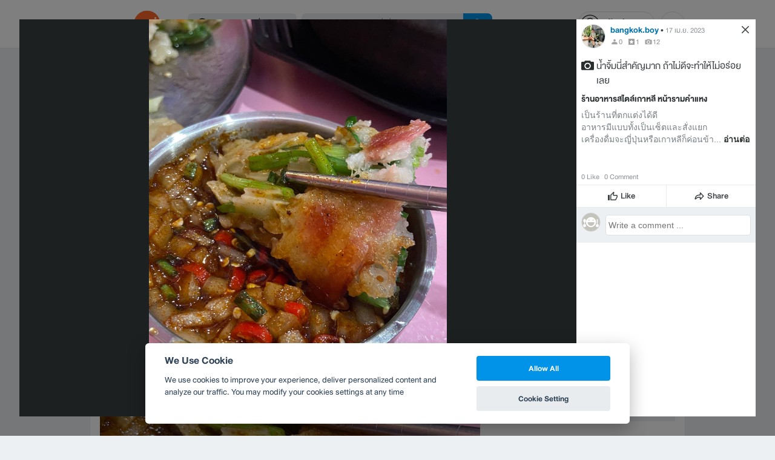

--- FILE ---
content_type: text/html; charset=utf-8
request_url: https://www.google.com/recaptcha/api2/aframe
body_size: 153
content:
<!DOCTYPE HTML><html><head><meta http-equiv="content-type" content="text/html; charset=UTF-8"></head><body><script nonce="XeAdE3kAmBKWLvQ3Ob4Ocw">/** Anti-fraud and anti-abuse applications only. See google.com/recaptcha */ try{var clients={'sodar':'https://pagead2.googlesyndication.com/pagead/sodar?'};window.addEventListener("message",function(a){try{if(a.source===window.parent){var b=JSON.parse(a.data);var c=clients[b['id']];if(c){var d=document.createElement('img');d.src=c+b['params']+'&rc='+(localStorage.getItem("rc::a")?sessionStorage.getItem("rc::b"):"");window.document.body.appendChild(d);sessionStorage.setItem("rc::e",parseInt(sessionStorage.getItem("rc::e")||0)+1);localStorage.setItem("rc::h",'1769201169802');}}}catch(b){}});window.parent.postMessage("_grecaptcha_ready", "*");}catch(b){}</script></body></html>

--- FILE ---
content_type: application/javascript; charset=utf-8
request_url: https://fundingchoicesmessages.google.com/f/AGSKWxXJeSFgjyHYxJTvHDR9RJvV7yFaF3wG6eRxXAcmolKPX3iCubIw6rTVzAeut8V2MayJZjWdoHgjAgUIYLZV3phxpoEevLTNjeKc-Evgpdk5rOAv0ecKYYzM9HuvKE772-8HPIb8pUlggBjoGD7jH7ASbx3tlQTaSXjysbrdANpeI30SiZLyKJ8sXJFD/_/adpeeps./glam300./includes/ad./adremote./rcsad_
body_size: -1288
content:
window['d6a279dd-8cce-47c9-9f20-31f1d66ba6f2'] = true;

--- FILE ---
content_type: application/javascript; charset=UTF-8
request_url: https://www.wongnai.com/cdn-cgi/challenge-platform/h/b/scripts/jsd/d251aa49a8a3/main.js?
body_size: 8826
content:
window._cf_chl_opt={AKGCx8:'b'};~function(Q6,yr,ys,yw,yu,yM,yx,yT,yo,Q1){Q6=z,function(J,F,Qt,Q5,y,Q){for(Qt={J:559,F:710,y:628,Q:700,j:631,Y:566,e:487,D:600,h:642,X:570,I:548},Q5=z,y=J();!![];)try{if(Q=parseInt(Q5(Qt.J))/1*(-parseInt(Q5(Qt.F))/2)+-parseInt(Q5(Qt.y))/3+-parseInt(Q5(Qt.Q))/4*(-parseInt(Q5(Qt.j))/5)+-parseInt(Q5(Qt.Y))/6*(-parseInt(Q5(Qt.e))/7)+parseInt(Q5(Qt.D))/8*(parseInt(Q5(Qt.h))/9)+-parseInt(Q5(Qt.X))/10+-parseInt(Q5(Qt.I))/11,Q===F)break;else y.push(y.shift())}catch(j){y.push(y.shift())}}(c,178287),yr=this||self,ys=yr[Q6(673)],yw=function(jg,jf,jL,jH,ja,jp,jC,Q7,F,y,Q,j){return jg={J:713,F:507,y:491},jf={J:687,F:545,y:488,Q:689,j:699,Y:651,e:545,D:680,h:520,X:545,I:671,i:694,Z:494,k:607,C:545,a:488,H:545,N:660,v:479,L:599,f:614,g:639,V:480,R:530,U:545,P:504,l:494,S:505},jL={J:708,F:704,y:597,Q:595,j:646,Y:556,e:550,D:676,h:723,X:665,I:519,i:528,Z:659,k:698,C:583,a:554,H:489,N:596,v:715,L:486,f:659,g:576},jH={J:678},ja={J:675,F:651,y:550,Q:504,j:667,Y:703,e:587,D:667,h:587,X:632,I:699,i:545,Z:667,k:703,C:587,a:490,H:623,N:505,v:494,L:621,f:671,g:494,V:675,R:479,U:623,P:705,l:647,S:670,s:652,M:693,O:493,K:494,x:477,T:518,d:667,o:703,n:587,b:687,B:722,W:623,E:654,A:560,m:670,G:493,c0:718,c1:633,c2:639,c3:494,c4:479,c5:623,c6:508,c7:691,c8:494,c9:716,cc:621,cz:589,cJ:493,cF:477,cy:627,cQ:625,cj:480},jp={J:612,F:602,y:626,Q:543,j:539,Y:722},jC={J:697,F:504},Q7=Q6,F={'wibRn':Q7(jg.J),'gNPRk':function(Y,e){return e==Y},'GlyCo':function(Y,e){return e==Y},'qROlQ':function(Y,e){return Y<e},'wpEko':function(Y,e){return Y>e},'lXQIF':function(Y,e){return e==Y},'iinSx':function(Y,e){return Y<<e},'AgHrI':function(Y,e){return Y==e},'JnwHo':function(Y,e){return Y(e)},'RVPgh':function(Y,e){return Y>e},'VMccS':function(Y,e){return e|Y},'YLNGw':function(Y,e){return e&Y},'zbAjj':function(Y,e){return e==Y},'Vqugi':function(Y,e){return Y|e},'mkAcU':function(Y,e){return Y-e},'XbWkP':function(Y,e){return Y(e)},'rcbtZ':function(Y,e){return Y!==e},'quQXH':function(Y,e){return Y>e},'KxInE':function(Y,e){return Y>e},'ilRUJ':function(Y,e){return e|Y},'SZzlF':function(Y,e){return Y|e},'HhzOi':function(Y,e){return Y==e},'kaaod':function(Y,e){return Y-e},'hofPL':function(Y,e){return e&Y},'bavmw':function(Y,e){return Y-e},'DLhRc':function(Y,e){return e|Y},'VLBAZ':function(Y,e){return e&Y},'ljWsK':function(Y,e){return Y<e},'VukQH':function(Y,e){return Y&e},'bzSaC':function(Y,e,D,h,X){return Y(e,D,h,X)},'JwYIT':function(Y,e){return e!=Y},'xMNgi':function(Y,e){return Y==e},'kGxzH':function(Y,e){return Y(e)},'AShFX':function(Y,e){return Y*e},'TcYwP':function(Y,e){return Y>e},'WowsP':function(Y,e){return Y<e},'xaPIY':function(Y,e){return Y&e},'zZqSx':function(Y,e){return Y==e},'jSRMK':function(Y,e){return Y==e}},y=String[Q7(jg.F)],Q={'h':function(Y,Q8,jk,D,h){if(Q8=Q7,Q8(jp.J)===F[Q8(jp.F)])jk={J:626},D={},D[Q8(jp.y)]=Q8(jp.Q),h=D,Q[Q8(jp.Q)]=5e3,j[Q8(jp.j)]=function(Q9){Q9=Q8,e(h[Q9(jk.J)])};else return F[Q8(jp.Y)](null,Y)?'':Q.g(Y,6,function(D,Qc){return Qc=Q8,Qc(jC.J)[Qc(jC.F)](D)})},'g':function(Y,D,X,Qz,I,i,Z,C,H,N,L,V,R,U,P,S,s,M,O,K){if(Qz=Q7,F[Qz(ja.J)](null,Y))return'';for(i={},Z={},C='',H=2,N=3,L=2,V=[],R=0,U=0,P=0;F[Qz(ja.F)](P,Y[Qz(ja.y)]);P+=1)if(S=Y[Qz(ja.Q)](P),Object[Qz(ja.j)][Qz(ja.Y)][Qz(ja.e)](i,S)||(i[S]=N++,Z[S]=!0),s=C+S,Object[Qz(ja.D)][Qz(ja.Y)][Qz(ja.h)](i,s))C=s;else for(M=Qz(ja.X)[Qz(ja.I)]('|'),O=0;!![];){switch(M[O++]){case'0':i[s]=N++;continue;case'1':0==H&&(H=Math[Qz(ja.i)](2,L),L++);continue;case'2':H--;continue;case'3':if(Object[Qz(ja.Z)][Qz(ja.k)][Qz(ja.C)](Z,C)){if(F[Qz(ja.a)](256,C[Qz(ja.H)](0))){for(I=0;I<L;R<<=1,F[Qz(ja.N)](U,D-1)?(U=0,V[Qz(ja.v)](X(R)),R=0):U++,I++);for(K=C[Qz(ja.H)](0),I=0;8>I;R=F[Qz(ja.L)](R,1)|1&K,F[Qz(ja.f)](U,D-1)?(U=0,V[Qz(ja.g)](X(R)),R=0):U++,K>>=1,I++);}else{for(K=1,I=0;I<L;R=R<<1|K,F[Qz(ja.V)](U,D-1)?(U=0,V[Qz(ja.g)](F[Qz(ja.R)](X,R)),R=0):U++,K=0,I++);for(K=C[Qz(ja.U)](0),I=0;F[Qz(ja.P)](16,I);R=F[Qz(ja.l)](R<<1,F[Qz(ja.S)](K,1)),D-1==U?(U=0,V[Qz(ja.v)](X(R)),R=0):U++,K>>=1,I++);}H--,F[Qz(ja.s)](0,H)&&(H=Math[Qz(ja.i)](2,L),L++),delete Z[C]}else for(K=i[C],I=0;I<L;R=F[Qz(ja.M)](F[Qz(ja.L)](R,1),K&1.63),U==F[Qz(ja.O)](D,1)?(U=0,V[Qz(ja.K)](F[Qz(ja.x)](X,R)),R=0):U++,K>>=1,I++);continue;case'4':C=F[Qz(ja.R)](String,S);continue}break}if(F[Qz(ja.T)]('',C)){if(Object[Qz(ja.d)][Qz(ja.o)][Qz(ja.n)](Z,C)){if(F[Qz(ja.b)](256,C[Qz(ja.H)](0))){for(I=0;F[Qz(ja.F)](I,L);R<<=1,F[Qz(ja.B)](U,D-1)?(U=0,V[Qz(ja.v)](X(R)),R=0):U++,I++);for(K=C[Qz(ja.W)](0),I=0;F[Qz(ja.E)](8,I);R=F[Qz(ja.A)](R<<1.48,F[Qz(ja.m)](K,1)),U==F[Qz(ja.G)](D,1)?(U=0,V[Qz(ja.K)](X(R)),R=0):U++,K>>=1,I++);}else{for(K=1,I=0;I<L;R=F[Qz(ja.c0)](R<<1,K),F[Qz(ja.c1)](U,F[Qz(ja.c2)](D,1))?(U=0,V[Qz(ja.c3)](F[Qz(ja.c4)](X,R)),R=0):U++,K=0,I++);for(K=C[Qz(ja.c5)](0),I=0;16>I;R=R<<1|F[Qz(ja.c6)](K,1),F[Qz(ja.f)](U,F[Qz(ja.c7)](D,1))?(U=0,V[Qz(ja.c8)](X(R)),R=0):U++,K>>=1,I++);}H--,0==H&&(H=Math[Qz(ja.i)](2,L),L++),delete Z[C]}else for(K=i[C],I=0;F[Qz(ja.F)](I,L);R=F[Qz(ja.c9)](F[Qz(ja.cc)](R,1),F[Qz(ja.cz)](K,1)),U==F[Qz(ja.cJ)](D,1)?(U=0,V[Qz(ja.g)](F[Qz(ja.cF)](X,R)),R=0):U++,K>>=1,I++);H--,H==0&&L++}for(K=2,I=0;F[Qz(ja.cy)](I,L);R=R<<1.51|F[Qz(ja.cQ)](K,1),D-1==U?(U=0,V[Qz(ja.v)](X(R)),R=0):U++,K>>=1,I++);for(;;)if(R<<=1,U==D-1){V[Qz(ja.g)](X(R));break}else U++;return V[Qz(ja.cj)]('')},'j':function(Y,jv,QJ,e,h,X,I,i,Z){if(jv={J:623},QJ=Q7,e={'ldUQw':QJ(jL.J),'TaWja':QJ(jL.F),'jJNcb':function(D,h,X,I,i,QF){return QF=QJ,F[QF(jH.J)](D,h,X,I,i)},'nLcZo':QJ(jL.y),'EfRHN':function(D,h,X,I,i){return D(h,X,I,i)},'qVuLs':QJ(jL.Q)},QJ(jL.j)!==QJ(jL.Y))return Y==null?'':Y==''?null:Q.i(Y[QJ(jL.e)],32768,function(D,Qy){return Qy=QJ,Y[Qy(jv.J)](D)});else try{return h=Z[QJ(jL.D)](e[QJ(jL.h)]),h[QJ(jL.X)]=e[QJ(jL.I)],h[QJ(jL.i)]='-1',k[QJ(jL.Z)][QJ(jL.k)](h),X=h[QJ(jL.C)],I={},I=e[QJ(jL.a)](C,X,X,'',I),I=e[QJ(jL.a)](a,X,X[e[QJ(jL.H)]]||X[QJ(jL.N)],'n.',I),I=e[QJ(jL.v)](H,X,h[e[QJ(jL.L)]],'d.',I),N[QJ(jL.f)][QJ(jL.g)](h),i={},i.r=I,i.e=null,i}catch(k){return Z={},Z.r={},Z.e=k,Z}},'i':function(Y,D,X,QQ,I,i,Z,C,H,N,L,V,R,U,P,S,K,s,M,O){for(QQ=Q7,I=[],i=4,Z=4,C=3,H=[],V=X(0),R=D,U=1,N=0;F[QQ(jf.J)](3,N);I[N]=N,N+=1);for(P=0,S=Math[QQ(jf.F)](2,2),L=1;F[QQ(jf.y)](L,S);)for(s=QQ(jf.Q)[QQ(jf.j)]('|'),M=0;!![];){switch(s[M++]){case'0':L<<=1;continue;case'1':R==0&&(R=D,V=X(U++));continue;case'2':R>>=1;continue;case'3':O=V&R;continue;case'4':P|=(F[QQ(jf.Y)](0,O)?1:0)*L;continue}break}switch(P){case 0:for(P=0,S=Math[QQ(jf.e)](2,8),L=1;L!=S;O=R&V,R>>=1,F[QQ(jf.D)](0,R)&&(R=D,V=F[QQ(jf.h)](X,U++)),P|=L*(0<O?1:0),L<<=1);K=y(P);break;case 1:for(P=0,S=Math[QQ(jf.X)](2,16),L=1;S!=L;O=V&R,R>>=1,F[QQ(jf.I)](0,R)&&(R=D,V=X(U++)),P|=F[QQ(jf.i)](0<O?1:0,L),L<<=1);K=F[QQ(jf.h)](y,P);break;case 2:return''}for(N=I[3]=K,H[QQ(jf.Z)](K);;){if(F[QQ(jf.k)](U,Y))return'';for(P=0,S=Math[QQ(jf.C)](2,C),L=1;F[QQ(jf.a)](L,S);O=R&V,R>>=1,R==0&&(R=D,V=X(U++)),P|=(0<O?1:0)*L,L<<=1);switch(K=P){case 0:for(P=0,S=Math[QQ(jf.H)](2,8),L=1;F[QQ(jf.a)](L,S);O=V&R,R>>=1,R==0&&(R=D,V=X(U++)),P|=(F[QQ(jf.N)](0,O)?1:0)*L,L<<=1);I[Z++]=F[QQ(jf.v)](y,P),K=Z-1,i--;break;case 1:for(P=0,S=Math[QQ(jf.F)](2,16),L=1;L!=S;O=F[QQ(jf.L)](V,R),R>>=1,F[QQ(jf.f)](0,R)&&(R=D,V=X(U++)),P|=L*(0<O?1:0),L<<=1);I[Z++]=y(P),K=F[QQ(jf.g)](Z,1),i--;break;case 2:return H[QQ(jf.V)]('')}if(F[QQ(jf.R)](0,i)&&(i=Math[QQ(jf.U)](2,C),C++),I[K])K=I[K];else if(K===Z)K=N+N[QQ(jf.P)](0);else return null;H[QQ(jf.l)](K),I[Z++]=N+K[QQ(jf.P)](0),i--,N=K,F[QQ(jf.S)](0,i)&&(i=Math[QQ(jf.U)](2,C),C++)}}},j={},j[Q7(jg.y)]=Q.h,j}(),yu={},yu[Q6(663)]='o',yu[Q6(618)]='s',yu[Q6(685)]='u',yu[Q6(717)]='z',yu[Q6(598)]='n',yu[Q6(690)]='I',yu[Q6(513)]='b',yM=yu,yr[Q6(502)]=function(J,F,y,Q,jB,jb,jn,Qh,j,D,h,X,I,i,Z){if(jB={J:585,F:475,y:565,Q:692,j:482,Y:644,e:581,D:482,h:644,X:581,I:684,i:500,Z:610,k:550,C:555,a:564,H:616,N:496,v:636,L:634},jb={J:592,F:653,y:550,Q:585,j:591},jn={J:667,F:703,y:587,Q:494},Qh=Q6,j={'gGYNH':function(C,H){return C<H},'JYQKD':function(C,H){return C===H},'LQbJN':function(C,H){return C<H},'BNEZS':function(C,H){return C(H)},'tNaEf':function(C,H){return C+H},'wTsvr':function(C,H,N){return C(H,N)},'hXSzj':function(C,H){return C+H}},j[Qh(jB.J)](null,F)||F===void 0)return Q;for(D=yK(F),J[Qh(jB.F)][Qh(jB.y)]&&(D=D[Qh(jB.Q)](J[Qh(jB.F)][Qh(jB.y)](F))),D=J[Qh(jB.j)][Qh(jB.Y)]&&J[Qh(jB.e)]?J[Qh(jB.D)][Qh(jB.h)](new J[(Qh(jB.X))](D)):function(C,QX,H){for(QX=Qh,C[QX(jb.J)](),H=0;j[QX(jb.F)](H,C[QX(jb.y)]);j[QX(jb.Q)](C[H],C[H+1])?C[QX(jb.j)](H+1,1):H+=1);return C}(D),h='nAsAaAb'.split('A'),h=h[Qh(jB.I)][Qh(jB.i)](h),X=0;j[Qh(jB.Z)](X,D[Qh(jB.k)]);I=D[X],i=yt(J,F,I),j[Qh(jB.C)](h,i)?(Z=i==='s'&&!J[Qh(jB.a)](F[I]),Qh(jB.H)===j[Qh(jB.N)](y,I)?Y(y+I,i):Z||Y(y+I,F[I])):j[Qh(jB.v)](Y,j[Qh(jB.L)](y,I),i),X++);return Q;function Y(C,H,QD){QD=z,Object[QD(jn.J)][QD(jn.F)][QD(jn.y)](Q,H)||(Q[H]=[]),Q[H][QD(jn.Q)](C)}},yx=Q6(668)[Q6(699)](';'),yT=yx[Q6(684)][Q6(500)](yx),yr[Q6(575)]=function(F,y,Y0,jG,QI,Q,j,Y,D,h,X){for(Y0={J:619,F:492,y:630,Q:552,j:561,Y:550,e:492,D:574,h:494,X:714},jG={J:619},QI=Q6,Q={},Q[QI(Y0.J)]=function(I,i){return I+i},Q[QI(Y0.F)]=function(I,i){return i===I},Q[QI(Y0.y)]=function(I,i){return I<i},Q[QI(Y0.Q)]=function(I,i){return I===i},j=Q,Y=Object[QI(Y0.j)](y),D=0;D<Y[QI(Y0.Y)];D++)if(h=Y[D],j[QI(Y0.e)]('f',h)&&(h='N'),F[h]){for(X=0;j[QI(Y0.y)](X,y[Y[D]][QI(Y0.Y)]);j[QI(Y0.Q)](-1,F[h][QI(Y0.D)](y[Y[D]][X]))&&(yT(y[Y[D]][X])||F[h][QI(Y0.h)]('o.'+y[Y[D]][X])),X++);}else F[h]=y[Y[D]][QI(Y0.X)](function(I,Qi){return Qi=QI,j[Qi(jG.J)]('o.',I)})},yo=null,Q1=Q0(),Q3();function yB(Y8,Qa,J){return Y8={J:666},Qa=Q6,J={'UbmQv':function(F){return F()}},J[Qa(Y8.J)](yb)!==null}function yA(Yy,Qv,J){return Yy={J:669,F:579},Qv=Q6,J=yr[Qv(Yy.J)],Math[Qv(Yy.F)](+atob(J.t))}function Q3(Yx,YK,YO,YM,Yu,Qr,J,F,y,Q,j){if(Yx={J:527,F:577,y:669,Q:712,j:712,Y:517,e:622,D:527,h:605,X:532,I:553,i:645,Z:605},YK={J:721,F:506,y:506,Q:606,j:720,Y:622,e:629,D:605,h:692,X:561,I:664},YO={J:588},YM={J:582},Yu={J:478},Qr=Q6,J={'vOehX':function(Y,e){return Y!==e},'JCQBS':function(Y,e,D){return Y(e,D)},'WPSaM':function(Y,e){return Y(e)},'vqhVf':function(Y,e){return Y===e},'eyWgP':function(Y){return Y()},'bGJSf':function(Y,e){return Y!==e},'nXlqT':Qr(Yx.J),'suCGr':Qr(Yx.F),'BGtjm':function(Y){return Y()}},F=yr[Qr(Yx.y)],!F){if(J[Qr(Yx.Q)]!==J[Qr(Yx.j)])Y(),J[Qr(Yx.Y)](e[Qr(Yx.e)],Qr(Yx.D))&&(I[Qr(Yx.h)]=i,Z());else return}if(!ym())return;(y=![],Q=function(Qw,e){if(Qw=Qr,e={'NQeAb':function(D,h,X,Qs){return Qs=z,J[Qs(Yu.J)](D,h,X)}},!y){if(y=!![],!ym())return;J[Qw(YO.J)](yn,function(D,Qu){Qu=Qw,e[Qu(YM.J)](Q4,F,D)})}},ys[Qr(Yx.e)]!==Qr(Yx.D))?J[Qr(Yx.X)](Q):yr[Qr(Yx.I)]?ys[Qr(Yx.I)](Qr(Yx.i),Q):(j=ys[Qr(Yx.Z)]||function(){},ys[Qr(Yx.h)]=function(QM,D){if(QM=Qr,J[QM(YK.J)](QM(YK.F),QM(YK.y)))J[QM(YK.Q)](j),J[QM(YK.j)](ys[QM(YK.Y)],J[QM(YK.e)])&&(ys[QM(YK.D)]=j,Q());else{for(D=[];e!==null;D=D[QM(YK.h)](D[QM(YK.X)](h)),X=I[QM(YK.I)](i));return D}})}function yE(F,YF,QN,y,Q){return YF={J:637,F:656},QN=Q6,y={},y[QN(YF.J)]=function(j,Y){return j<Y},Q=y,Q[QN(YF.J)](Math[QN(YF.F)](),F)}function ym(Yj,QL,F,y,Q,j,Y,e,D){for(Yj={J:580,F:524,y:699,Q:579,j:547},QL=Q6,F={},F[QL(Yj.J)]=function(h,X){return h/X},y=F,Q=QL(Yj.F)[QL(Yj.y)]('|'),j=0;!![];){switch(Q[j++]){case'0':if(e-D>Y)return![];continue;case'1':Y=3600;continue;case'2':e=Math[QL(Yj.Q)](y[QL(Yj.J)](Date[QL(Yj.j)](),1e3));continue;case'3':return!![];case'4':D=yA();continue}break}}function yd(Y2,QZ,y,Q,j,Y,D,h,X,I){y=(Y2={J:595,F:708,y:596,Q:514,j:699,Y:682,e:682,D:696,h:676,X:638,I:597,i:706,Z:528,k:659,C:576,a:583,H:665,N:704,v:659,L:698},QZ=Q6,{'aPRZU':function(i,Z,k,C,a){return i(Z,k,C,a)},'dNXsm':QZ(Y2.J),'AiWTI':QZ(Y2.F),'IdUmT':QZ(Y2.y)});try{for(Q=QZ(Y2.Q)[QZ(Y2.j)]('|'),j=0;!![];){switch(Q[j++]){case'0':D=y[QZ(Y2.Y)](pRIb1,h,h,'',D);continue;case'1':D=y[QZ(Y2.e)](pRIb1,h,Y[y[QZ(Y2.D)]],'d.',D);continue;case'2':Y=ys[QZ(Y2.h)](y[QZ(Y2.X)]);continue;case'3':D=pRIb1(h,h[QZ(Y2.I)]||h[y[QZ(Y2.i)]],'n.',D);continue;case'4':Y[QZ(Y2.Z)]='-1';continue;case'5':D={};continue;case'6':ys[QZ(Y2.k)][QZ(Y2.C)](Y);continue;case'7':h=Y[QZ(Y2.a)];continue;case'8':Y[QZ(Y2.H)]=QZ(Y2.N);continue;case'9':ys[QZ(Y2.v)][QZ(Y2.L)](Y);continue;case'10':return X={},X.r=D,X.e=null,X}break}}catch(i){return I={},I.r={},I.e=i,I}}function c(Yd){return Yd='828069VuRvWi,errorInfoObject,length,AKGCx8,IxXNG,addEventListener,jJNcb,BNEZS,UUzOp,open,POST,3170cMevjj,ilRUJ,keys,fcLXl,_cf_chl_opt,isNaN,getOwnPropertyNames,6DIqlNv,href,SLiwX,pmOMF,1939410cCDNMO,chctx,/b/ov1/0.17134765694801596:1769199877:9VZIUp6AO-iJLDM040SsKA6rO0-hDglsaSwASR23UvE/,SKyvZ,indexOf,rxvNi8,removeChild,wYFan,randomUUID,floor,SFrqJ,Set,NQeAb,contentWindow,jSAOE,JYQKD,Function,call,WPSaM,VLBAZ,mBNRd,splice,sort,cloudflare-invisible,onerror,contentDocument,navigator,clientInformation,number,xaPIY,16wFeGjU,XMLHttpRequest,wibRn,yMaSN,CiEOp,onreadystatechange,eyWgP,TcYwP,isArray,/jsd/oneshot/d251aa49a8a3/0.17134765694801596:1769199877:9VZIUp6AO-iJLDM040SsKA6rO0-hDglsaSwASR23UvE/,LQbJN,GppnX,TPBsI,pcURS,zZqSx,sid,d.cookie,TYlZ6,string,yzymc,fqxoo,iinSx,readyState,charCodeAt,AdeF3,VukQH,ZJABF,ljWsK,195765YcMuuX,nXlqT,MbmFf,5jDanRe,3|2|1|0|4,HhzOi,hXSzj,status,wTsvr,wYYZd,AiWTI,kaaod,parent,YXiDC,595485zuwHpm,kQCAi,from,DOMContentLoaded,gDhXL,VMccS,log,LsRTC,WXvjX,qROlQ,zbAjj,gGYNH,KxInE,cLJxx,random,DESKL,SSTpq3,body,WowsP,send,4|7|1|3|0|2|5|6,object,getPrototypeOf,style,UbmQv,prototype,_cf_chl_opt;JJgc4;PJAn2;kJOnV9;IWJi4;OHeaY1;DqMg0;FKmRv9;LpvFx1;cAdz2;PqBHf2;nFZCC5;ddwW5;pRIb1;rxvNi8;RrrrA2;erHi9,__CF$cv$params,YLNGw,AgHrI,MvHns,document,XrVqX,GlyCo,createElement,error,bzSaC,mATBL,xMNgi,detail,aPRZU,catch,includes,undefined,ZCqfr,quQXH,ETVwu,3|2|1|4|0,bigint,bavmw,concat,Vqugi,AShFX,lCqwk,dNXsm,P04nEMH9fa3Qi8c2IwjB5lvAWLTX-K6$Gz7ZN+bSVJ1mueskpORdhryUFotYDCgqx,appendChild,split,1382476pQVpcq,[native code],utNly,hasOwnProperty,display: none,RVPgh,IdUmT,uLHdG,iframe,ERUKe,78SlZBLW,kovFU,suCGr,WxMcO,map,EfRHN,DLhRc,symbol,SZzlF,http-code:,bGJSf,vqhVf,gNPRk,ldUQw,hILkw,Object,CnwA5,XbWkP,JCQBS,JnwHo,join,zVIVg,Array,function,postMessage,event,qVuLs,1109101PbwJSI,JwYIT,nLcZo,wpEko,hSDxMKOv,AkmCu,mkAcU,push,YRFyw,tNaEf,Mcdsp,api,jsd,bind,onload,pRIb1,xhr-error,charAt,lXQIF,gCVWB,fromCharCode,hofPL,UfWRD,aUjz8,error on cf_chl_props,source,boolean,2|8|4|9|7|5|0|3|1|6|10,ikvOt,/cdn-cgi/challenge-platform/h/,vOehX,rcbtZ,TaWja,kGxzH,LRmiB4,pkLOA2,/invisible/jsd,1|4|2|0|3,eMJyx,ltJmu,loading,tabIndex,yRQoq,jSRMK,success,BGtjm,qfyvU,gnVYg,JBxy9,toString,location,ylDXF,ontimeout,vnIdP,stringify,KhJcp,timeout,ZFnDK,pow,wxVAb,now'.split(','),c=function(){return Yd},c()}function yW(Yc,J,F){if(Yc={J:542},J={'KhJcp':function(y){return y()}},F=yb(),null===F)return;yo=(yo&&clearTimeout(yo),setTimeout(function(QH){QH=z,J[QH(Yc.J)](yn)},F*1e3))}function yK(J,jM,Qe,F){for(jM={J:692,F:561,y:664},Qe=Q6,F=[];null!==J;F=F[Qe(jM.J)](Object[Qe(jM.F)](J)),J=Object[Qe(jM.y)](J));return F}function Q4(Q,j,YT,QO,Y,e,D,h){if(YT={J:707,F:531,y:569,Q:593,j:711,Y:677,e:498,D:512,h:615,X:485,I:640,i:484,Z:512,k:569,C:711,a:681,H:484},QO=Q6,Y={},Y[QO(YT.J)]=QO(YT.F),Y[QO(YT.y)]=QO(YT.Q),Y[QO(YT.j)]=QO(YT.Y),e=Y,!Q[QO(YT.e)])return;j===e[QO(YT.J)]?(D={},D[QO(YT.D)]=QO(YT.Q),D[QO(YT.h)]=Q.r,D[QO(YT.X)]=e[QO(YT.J)],yr[QO(YT.I)][QO(YT.i)](D,'*')):(h={},h[QO(YT.Z)]=e[QO(YT.k)],h[QO(YT.h)]=Q.r,h[QO(YT.X)]=e[QO(YT.C)],h[QO(YT.a)]=j,yr[QO(YT.I)][QO(YT.H)](h,'*'))}function yt(J,F,y,ju,QY,Q,j,D,X,Y){Q=(ju={J:655,F:526,y:546,Q:509,j:474,Y:663,e:611,D:497,h:497,X:544,I:483,i:683,Z:564,k:529,C:616,a:688,H:603,N:483,v:482,L:608,f:515,g:474,V:483},QY=Q6,{'yRQoq':function(e,D){return D===e},'ETVwu':function(e,D,h){return e(D,h)},'yMaSN':function(e,D){return D==e},'ltJmu':function(e,D){return D!==e},'hILkw':function(e,D){return e==D},'GppnX':function(e,D){return e===D},'ZFnDK':QY(ju.J),'ikvOt':function(e,D){return e===D}});try{if(Q[QY(ju.F)](QY(ju.y),QY(ju.Q)))j=F[y];else return D={},D.r={},D.e=F,D}catch(D){return'i'}if(null==j)return j===void 0?'u':'x';if(Q[QY(ju.j)](QY(ju.Y),typeof j)){if(Q[QY(ju.e)](QY(ju.D),QY(ju.h)))try{if(Q[QY(ju.X)]===QY(ju.J)){if(QY(ju.I)==typeof j[QY(ju.i)])return j[QY(ju.i)](function(){}),'p'}else X=F==='s'&&!H[QY(ju.Z)](N[X]),Q[QY(ju.k)](QY(ju.C),L+f)?g(V+R,U):X||Q[QY(ju.a)](P,l+S,s[M])}catch(X){}else if(Q[QY(ju.H)](QY(ju.N),typeof y[QY(ju.i)]))return j[QY(ju.i)](function(){}),'p'}return J[QY(ju.v)][QY(ju.L)](j)?'a':Q[QY(ju.e)](j,J[QY(ju.v)])?'D':Q[QY(ju.f)](!0,j)?'T':!1===j?'F':(Y=typeof j,Q[QY(ju.g)](QY(ju.V),Y)?yO(J,j)?'N':'f':yM[Y]||'?')}function Q0(YL,Qq){return YL={J:578,F:578},Qq=Q6,crypto&&crypto[Qq(YL.J)]?crypto[Qq(YL.F)]():''}function yb(Y6,Qp,J,F,y,Q){for(Y6={J:689,F:699,y:669,Q:598},Qp=Q6,J=Qp(Y6.J)[Qp(Y6.F)]('|'),F=0;!![];){switch(J[F++]){case'0':return y;case'1':y=Q.i;continue;case'2':if(!Q)return null;continue;case'3':Q=yr[Qp(Y6.y)];continue;case'4':if(typeof y!==Qp(Y6.Q)||y<30)return null;continue}break}}function z(J,F,y,Q){return J=J-474,y=c(),Q=y[J],Q}function yO(F,y,jV,Qj,Q,j){return jV={J:562,F:701,y:586,Q:667,j:536,Y:587,e:574},Qj=Q6,Q={},Q[Qj(jV.J)]=Qj(jV.F),j=Q,y instanceof F[Qj(jV.y)]&&0<F[Qj(jV.y)][Qj(jV.Q)][Qj(jV.j)][Qj(jV.Y)](y)[Qj(jV.e)](j[Qj(jV.J)])}function Q2(j,Y,YU,YV,Ql,D,h,X,I,i,Z,k,C,a,H,N,v){if(YU={J:573,F:590,y:538,Q:604,j:662,Y:650,e:558,D:568,h:499,X:657,I:584,i:516,Z:538,k:624,C:617,a:699,H:543,N:601,v:539,L:557,f:650,g:669,V:476,R:563,U:658,P:563,l:521,S:563,s:521,M:522,O:510,K:535,x:549,T:571,d:512,o:661,n:491,b:563,B:551,W:572,E:523},YV={J:697,F:504},Ql=Q6,D={},D[Ql(YU.J)]=function(L,f){return f==L},D[Ql(YU.F)]=Ql(YU.y),D[Ql(YU.Q)]=Ql(YU.j),D[Ql(YU.Y)]=Ql(YU.e),D[Ql(YU.D)]=Ql(YU.h),D[Ql(YU.X)]=function(L,f){return L+f},D[Ql(YU.I)]=Ql(YU.i),h=D,!yE(0))return h[Ql(YU.F)]!==Ql(YU.Z)?h[Ql(YU.J)](null,N)?'':j.g(Y,6,function(f,QS){return QS=Ql,QS(YV.J)[QS(YV.F)](f)}):![];I=(X={},X[Ql(YU.k)]=j,X[Ql(YU.C)]=Y,X);try{for(i=h[Ql(YU.Q)][Ql(YU.a)]('|'),Z=0;!![];){switch(i[Z++]){case'0':k[Ql(YU.H)]=2500;continue;case'1':k=new yr[(Ql(YU.N))]();continue;case'2':k[Ql(YU.v)]=function(){};continue;case'3':k[Ql(YU.L)](h[Ql(YU.f)],v);continue;case'4':C=yr[Ql(YU.g)];continue;case'5':H=(a={},a[Ql(YU.V)]=yr[Ql(YU.R)][Ql(YU.V)],a[Ql(YU.U)]=yr[Ql(YU.P)][Ql(YU.U)],a[Ql(YU.l)]=yr[Ql(YU.S)][Ql(YU.s)],a[Ql(YU.M)]=yr[Ql(YU.S)][Ql(YU.O)],a[Ql(YU.K)]=Q1,a);continue;case'6':N={},N[Ql(YU.x)]=I,N[Ql(YU.T)]=H,N[Ql(YU.d)]=h[Ql(YU.D)],k[Ql(YU.o)](yw[Ql(YU.n)](N));continue;case'7':v=h[Ql(YU.X)](h[Ql(YU.I)]+yr[Ql(YU.b)][Ql(YU.B)],Ql(YU.W))+C.r+Ql(YU.E);continue}break}}catch(f){}}function yn(J,Y5,Y4,Qk,F,y){Y5={J:483,F:674,y:511},Y4={J:481,F:674},Qk=Q6,F={'zVIVg':Qk(Y5.J),'XrVqX':function(Q){return Q()}},y=F[Qk(Y5.F)](yd),yG(y.r,function(Q,QC){QC=Qk,typeof J===F[QC(Y4.J)]&&J(Q),F[QC(Y4.F)](yW)}),y.e&&Q2(Qk(Y5.y),y.e)}function yG(J,F,Yv,YN,YH,Ya,Yi,Qf,y,Q,j,Y){Yv={J:719,F:503,y:558,Q:669,j:648,Y:563,e:601,D:557,h:672,X:613,I:613,i:516,Z:563,k:551,C:609,a:498,H:543,N:539,v:501,L:594,f:537,g:567,V:567,R:540,U:661,P:491,l:541},YN={J:525},YH={J:533,F:635,y:643,Q:641,j:702,Y:709,e:695,D:494,h:623,X:495,I:534,i:649,Z:620,k:531,C:686,a:679,H:635},Ya={J:620},Yi={J:620,F:543},Qf=Q6,y={'fqxoo':function(e,D){return e(D)},'kQCAi':function(e,D){return e<D},'qfyvU':function(e,D){return e>=D},'ZCqfr':function(e,D){return e+D},'mATBL':Qf(Yv.J),'eMJyx':Qf(Yv.F),'MvHns':Qf(Yv.y),'pcURS':function(e,D){return e+D},'vnIdP':function(e){return e()}},Q=yr[Qf(Yv.Q)],console[Qf(Yv.j)](yr[Qf(Yv.Y)]),j=new yr[(Qf(Yv.e))](),j[Qf(Yv.D)](y[Qf(Yv.h)],y[Qf(Yv.X)](y[Qf(Yv.I)](Qf(Yv.i)+yr[Qf(Yv.Z)][Qf(Yv.k)],Qf(Yv.C)),Q.r)),Q[Qf(Yv.a)]&&(j[Qf(Yv.H)]=5e3,j[Qf(Yv.N)]=function(Qg){Qg=Qf,y[Qg(Yi.J)](F,Qg(Yi.F))}),j[Qf(Yv.v)]=function(YZ,QU,e){if(YZ={J:643},QU=Qf,e={'ERUKe':function(D,h,QV){return QV=z,y[QV(YZ.J)](D,h)},'lCqwk':function(D,h){return D-h},'YRFyw':function(D,h){return D<<h},'gnVYg':function(D,h){return h&D},'LsRTC':function(D,h,QR){return QR=z,y[QR(Ya.J)](D,h)}},y[QU(YH.J)](j[QU(YH.F)],200)&&y[QU(YH.y)](j[QU(YH.F)],300)){if(QU(YH.Q)===QU(YH.j)){for(d=1,o=0;e[QU(YH.Y)](n,b);W=E<<1.91|A,m==e[QU(YH.e)](G,1)?(c0=0,c1[QU(YH.D)](c2(c3)),c4=0):c5++,c6=0,B++);for(c7=c8[QU(YH.h)](0),c9=0;16>cc;cJ=e[QU(YH.X)](cF,1)|e[QU(YH.I)](cy,1),cj-1==cQ?(cY=0,ce[QU(YH.D)](e[QU(YH.i)](cD,ch)),cX=0):cI++,ci>>=1,cz++);}else y[QU(YH.Z)](F,QU(YH.k))}else F(y[QU(YH.C)](y[QU(YH.a)],j[QU(YH.H)]))},j[Qf(Yv.L)]=function(QP){QP=Qf,F(y[QP(YN.J)])},Y={'t':yA(),'lhr':ys[Qf(Yv.f)]&&ys[Qf(Yv.f)][Qf(Yv.g)]?ys[Qf(Yv.f)][Qf(Yv.V)]:'','api':Q[Qf(Yv.a)]?!![]:![],'c':y[Qf(Yv.R)](yB),'payload':J},j[Qf(Yv.U)](yw[Qf(Yv.P)](JSON[Qf(Yv.l)](Y)))}}()